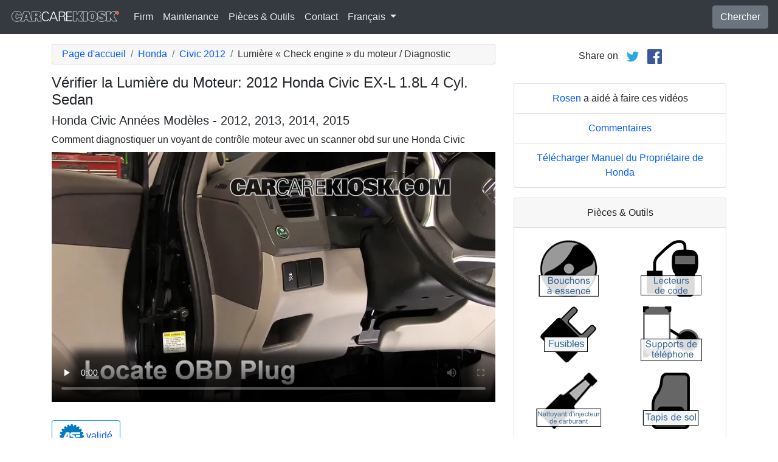

--- FILE ---
content_type: text/html; charset=utf-8
request_url: https://fr.carcarekiosk.com/video/2012_Honda_Civic_EX-L_1.8L_4_Cyl._Sedan/lumiere-du-moteur/diagnostic
body_size: 8045
content:
<!doctype html>
<html lang="fr">
<head>
<meta charset="utf-8">
<meta name="viewport" content="width=device-width, initial-scale=1, shrink-to-fit=no">
<title>Vérifier la Lumière du Moteur: 2012 Honda Civic EX-L 1.8L 4 Cyl. Sedan</title>
<meta name="description" content="Vidéo gratuite montrant les Etapes à suivre pour diagnostiquer et réinitialiser un voyant d'alarme « check engine » d'une 2012 Honda Civic EX-L 1.8L 4 Cyl. Sedan. La vidéo montre aussi les Etapes à suivre pour lire les codes de pannes de la 2012 Honda Civic EX-L 1.8L 4 Cyl. Sedan." />
<meta name="theme-color" content="#fff"/>
<meta property="og:title" content="Vérifier la Lumière du Moteur: 2012 Honda Civic EX-L 1.8L 4 Cyl. Sedan" />
<meta property="og:type" content="website" />
<meta property="og:url" content="https://fr.carcarekiosk.com/video/2012_Honda_Civic_EX-L_1.8L_4_Cyl._Sedan/lumiere-du-moteur/diagnostic" />
<meta property="og:image" content="https://d2n97g4vasjwsk.cloudfront.net/2012+Honda+Civic+EX-L+1.8L+4+Cyl.+Sedan%2FOBD+Plug - 480p.webp" />
<meta property="og:site_name" content="CarCareKiosk" />
<link rel="shortcut icon" href="/favicon.ico">
<link rel="apple-touch-icon" href="/img/apple-touch-icon.png">
<link rel="preconnect" href="https://d2n97g4vasjwsk.cloudfront.net" />
<link rel="stylesheet" href="/saux/cck.min.css?t=20240215" />
<style type="text/css">h1 {font-size:1.5rem} h2,h3{font-size:1.25rem} .carousel-control-next-icon,.carousel-control-prev-icon {filter:invert(1)}.top-ad{min-height:250px}@media (min-width:1200px) {.top-ad{min-height:90px}}</style>
<!-- Google Tag Manager -->
<script>(function(w,d,s,l,i){w[l]=w[l]||[];w[l].push({'gtm.start':
new Date().getTime(),event:'gtm.js'});var f=d.getElementsByTagName(s)[0],
j=d.createElement(s),dl=l!='dataLayer'?'&l='+l:'';j.async=true;j.src=
'https://www.googletagmanager.com/gtm.js?id='+i+dl;f.parentNode.insertBefore(j,f);
})(window,document,'script','dataLayer','GTM-5G6F9JV');</script>
<!-- End Google Tag Manager -->
<script async src="https://securepubads.g.doubleclick.net/tag/js/gpt.js"></script>
<script>
window.googletag = window.googletag || {cmd: []};
var gptAdSlots = [];
googletag.cmd.push(function() {
  var AdSizesA = googletag.sizeMapping().addSize([1200,0],[728,90]).addSize([0,0],[300,250]).build();
  var AdSizesB = googletag.sizeMapping().addSize([1200,0],[728,90]).addSize([0,0],[300,250]).build();
    googletag.defineSlot('/21349734/check_engine_light//diagnose//resp_A',[[728,90],[300,250]],'div-gpt-ad-1599787350907-0').defineSizeMapping(AdSizesA).addService(googletag.pubads());
  googletag.defineSlot('/21349734/check_engine_light//diagnose//resp_B',[[728,90],[300,250]],'div-gpt-ad-1599787350907-1').defineSizeMapping(AdSizesB).addService(googletag.pubads());
  googletag.defineSlot('/21349734/check_engine_light//diagnose//resp_C',[300,250],'div-gpt-ad-1599787350907-2').addService(googletag.pubads());
      googletag.defineSlot('/21349734/check_engine_light//diagnose//resp_109x93_A',[109,93],'div-gpt-ad-1599787350907-3').addService(googletag.pubads());
                          googletag.pubads().collapseEmptyDivs();
  googletag.enableServices();
});
</script>
<script async src="https://pagead2.googlesyndication.com/pagead/js/adsbygoogle.js?client=ca-pub-7461142793089923"
     crossorigin="anonymous"></script>
</head>
<body data-spy="scroll" data-target="#navbar-video" tyle="position:relative">
<!-- Google Tag Manager (noscript) -->
<noscript><iframe src="https://www.googletagmanager.com/ns.html?id=GTM-5G6F9JV" height="0" width="0" style="display:none;visibility:hidden"></iframe></noscript>
<!-- End Google Tag Manager (noscript) -->
<nav class="navbar navbar-expand-lg sticky-top navbar-dark bg-dark">
    <a class="navbar-brand" href="/" style="padding-top:0"><img src="/img/logo.svg" alt="CarCareKiosk.com" style="width:180px" /></a>
          <button class="navbar-toggler" type="button" data-toggle="collapse" data-target="#navbarSupportedContent" aria-controls="navbarSupportedContent" aria-expanded="false" aria-label="Toggle navigation">
    <span class="navbar-toggler-icon"></span>
  </button>
  <div class="collapse navbar-collapse" id="navbarSupportedContent">
    <ul class="navbar-nav mr-auto">
      <li class="nav-item">
        <a class="nav-link" href="https://fr.carcarekiosk.com/qui-sommes-nous">Firm</a>
      </li>
      <li class="nav-item">
                <a class="nav-link" href="https://fr.carcarekiosk.com/entretien/remplacement-de-la-batterie">Maintenance</a>
              </li>
      <li class="nav-item">
        <a class="nav-link" href="https://fr.carcarekiosk.com/pieces-et-outils">Pièces & Outils</a>
      </li>
            <li class="nav-item">
        <a class="nav-link" href="https://fr.carcarekiosk.com/contacter">Contact</a>
      </li>
      <li class="nav-item dropdown">
        <a class="nav-link dropdown-toggle" href="#" id="navbarDropdown" role="button" data-toggle="dropdown" aria-haspopup="true" aria-expanded="false">
                    Français
                  </a>
        <div class="dropdown-menu" aria-labelledby="navbarDropdown">
                    <a class="dropdown-item" href="https://www.carcarekiosk.com">Anglais</a>
          <a class="dropdown-item" href="https://es.carcarekiosk.com">Espagnol</a>
                  </div>
      </li>
    </ul>
    <a href="/search" class="btn btn-secondary my-2 my-sm-0" type="submit">Chercher</a>
  </div>
  </nav>
<div class="container">
  <style>
.video-container {position:relative;padding-bottom:56.25%}
.video-container iframe {position:absolute;top:0;left:0;width:100%;height:100%}
</style>
<style>
.video-container {position:relative;padding-bottom:56.25%}
video {position:absolute;top:0;left:0;width:100%;height:100%}
#ad-container {position:absolute;top:0;left:0;width:100%}
span.anchor {display:block;position:relative;top:-75px;visibility:hidden;}
@media (max-width:576px) { #div-gpt-ad-1599787350907-0,#div-gpt-ad-1599787350907-1 {min-height:250px} }
</style>
<div class="row mt-3">
	<div class="col-lg-8 col-sm-12 mb-3">
		<nav aria-label="breadcrumb">
			<ol class="breadcrumb">
				<li class="breadcrumb-item">
					<a href="https://fr.carcarekiosk.com/">Page d'accueil</a>
				</li>
				<li class="breadcrumb-item">
					<a href="https://fr.carcarekiosk.com/videos/Honda">Honda</a>
				</li>
				<li class="breadcrumb-item">
					<a href="https://fr.carcarekiosk.com/videos/Honda/Civic/2012">Civic 2012</a>
				</li>
				<li class="breadcrumb-item active" aria-current="page">Lumière « Check engine » du moteur / Diagnostic</li>
			</ol>
		</nav>
		<h1>Vérifier la Lumière du Moteur: 2012 Honda Civic EX-L 1.8L 4 Cyl. Sedan</h1>
		<h2>Honda Civic Années Modèles - 2012, 2013, 2014, 2015</h2>
										
				<p class=" mb-2"><span class="anchor" id="step1"></span>
									Comment diagnostiquer un voyant de contrôle moteur avec un scanner obd sur une Honda Civic		</p>
		<div class="video-container">
			<video id="player" class="video w-100" controls controlsList="nodownload" playsinline preload="none" data-title="OBD Plug" poster="https://d2n97g4vasjwsk.cloudfront.net/2012+Honda+Civic+EX-L+1.8L+4+Cyl.+Sedan%2FOBD+Plug - 480p.webp">
								<source src="https://d2n97g4vasjwsk.cloudfront.net/2012%20Honda%20Civic%20EX-L%201.8L%204%20Cyl.%20Sedan%2FOBD%20Plug.mp4" type="video/mp4">
							</video>
						<div id="ad-container"></div>
					</div>
												<div style="margin:30px 0 10px;">
			<a href="https://fr.carcarekiosk.com/ase-validation" class="btn btn-outline-primary">
		   <img src="/img/ase-logo.svg" alt="Validé ASE : révisé par un technicien certifié ASE" width="40" />
		   		   validé
		   		 </a>
		</div>
								<div class="text-center py-3">
			<div id='div-gpt-ad-1599787350907-0'>
				<script>googletag.cmd.push(function() { googletag.display('div-gpt-ad-1599787350907-0'); });</script>
			</div>
		</div>
								<div class="card mt-3 text-center" style="clear:both">
			<div class="card-header">
				<a href="https://fr.carcarekiosk.com/qui-sommes-nous/hans-angermeier" itemprop="url">
					<img class="rounded-circle" src="/img/hans-angermeier.webp" alt="Hans Angermeier" width="100" loading="lazy" />
				</a>
			</div>
			<div class="card-body">
				<p class="card-title author">Auteur</p>
								<p class="card-text"><span><a href="https://fr.carcarekiosk.com/qui-sommes-nous/hans-angermeier"><span>Hans Angermeier</span></a></span> est un technicien de maintenance et de réparation légère certifié ASE et a produit plus de 100 000 vidéos montrant aux conducteurs comment réparer les choses sur leurs voitures. Il possède une vaste expertise sur les procédures de réparation de base couvrant la majorité des voitures sur la route. Au cours des 10 dernières années, Hans s'est concentré sur la construction de CarCareKiosk, qui est visité par des millions de conducteurs chaque mois.</p>
							</div>
		</div>
				<div class="text-center py-3">
			<div id='div-gpt-ad-1599787350907-1'>
				<script>googletag.cmd.push(function() { googletag.display('div-gpt-ad-1599787350907-1'); });</script>
			</div>
		</div>
		<div class="row text-center pt-5">
    	    	    	    	<div class="col-md-6 mb-3">
				<div class="card border-dark mb-3">
					<a href="https://fr.carcarekiosk.com/video/2012_Honda_Civic_EX-L_1.8L_4_Cyl._Sedan/eclairage/feu-clignotant-avant"><img src="https://d2n97g4vasjwsk.cloudfront.net/2012+Honda+Civic+EX-L+1.8L+4+Cyl.+Sedan%2FLights+TSF+-+Part+1 - 480p.webp" alt="2012 Honda Civic EX-L 1.8L 4 Cyl. Sedan Éclairage Feu clignotant avant (remplacer l'ampoule)" class="card-img-top" loading="lazy" /></a>
					<div class="card-header">
						<a href="https://fr.carcarekiosk.com/video/2012_Honda_Civic_EX-L_1.8L_4_Cyl._Sedan/eclairage/feu-clignotant-avant">Remplacez les feux clignotants avant</a>
					</div>
					<div class="card-body">
		        <p>Si le clignotant clignote trop vite ou ne clignote plus, il est fort probable que l'ampoule soit grillée </p>
          </div>
          <div class="card-footer bg-white">
          	<small>2012 Honda Civic EX-L 1.8L 4 Cyl. Sedan</small>
          </div>
	      </div>
		  </div>
			    	    	    	<div class="col-md-6 mb-3">
				<div class="card border-dark mb-3">
					<a href="https://fr.carcarekiosk.com/video/2012_Honda_Civic_EX-L_1.8L_4_Cyl._Sedan/eclairage/feu-clignotant-arriere"><img src="https://d2n97g4vasjwsk.cloudfront.net/2012+Honda+Civic+EX-L+1.8L+4+Cyl.+Sedan%2FLights+TSR+-+Part+1 - 480p.webp" alt="2012 Honda Civic EX-L 1.8L 4 Cyl. Sedan Éclairage Feu clignotant arrière (remplacer l'ampoule)" class="card-img-top" loading="lazy" /></a>
					<div class="card-header">
						<a href="https://fr.carcarekiosk.com/video/2012_Honda_Civic_EX-L_1.8L_4_Cyl._Sedan/eclairage/feu-clignotant-arriere">Remplacez les feux clignotants arrière</a>
					</div>
					<div class="card-body">
		        <p>Feux de signalisation de direction : évitez les confusions : si le clignotant clignote trop vite ou ne clignote plus, il est fort probable qu'une ampoule soit grillée </p>
          </div>
          <div class="card-footer bg-white">
          	<small>2012 Honda Civic EX-L 1.8L 4 Cyl. Sedan</small>
          </div>
	      </div>
		  </div>
			    	    	    	<div class="col-md-6 mb-3">
				<div class="card border-dark mb-3">
					<a href="https://fr.carcarekiosk.com/video/2012_Honda_Civic_EX-L_1.8L_4_Cyl._Sedan/antigel/ajouter-de-antigel"><img src="https://d2n97g4vasjwsk.cloudfront.net/2012+Honda+Civic+EX-L+1.8L+4+Cyl.+Sedan%2FEngine+Coolant+-+Part+1 - 480p.webp" alt="2012 Honda Civic EX-L 1.8L 4 Cyl. Sedan Antigel (Liquide de Refroidissement) Ajouter de Antigel" class="card-img-top" loading="lazy" /></a>
					<div class="card-header">
						<a href="https://fr.carcarekiosk.com/video/2012_Honda_Civic_EX-L_1.8L_4_Cyl._Sedan/antigel/ajouter-de-antigel">Ajouter du liquide de refroidissement</a>
					</div>
					<div class="card-body">
		        <p>Les niveaux bas de liquide de refroidissement sont fréquents : remplissez votre réservoir</p>
          </div>
          <div class="card-footer bg-white">
          	<small>2012 Honda Civic EX-L 1.8L 4 Cyl. Sedan</small>
          </div>
	      </div>
		  </div>
			    	    	    	<div class="col-md-6 mb-3">
				<div class="card border-dark mb-3">
					<a href="https://fr.carcarekiosk.com/video/2012_Honda_Civic_EX-L_1.8L_4_Cyl._Sedan/huile/changer-l-huile-et-le-filtre-a-huile"><img src="https://d2n97g4vasjwsk.cloudfront.net/2012+Honda+Civic+EX-L+1.8L+4+Cyl.+Sedan%2FOil+Drain+Plug+-+Part+1 - 480p.webp" alt="2012 Honda Civic EX-L 1.8L 4 Cyl. Sedan Huile Changer l'huile et le filtre à huile" class="card-img-top" loading="lazy" /></a>
					<div class="card-header">
						<a href="https://fr.carcarekiosk.com/video/2012_Honda_Civic_EX-L_1.8L_4_Cyl._Sedan/huile/changer-l-huile-et-le-filtre-a-huile">Complétez le remplacement d'huile et de filtre à huile</a>
					</div>
					<div class="card-body">
		        <p>C'est vrai que le problème peut être résolu avec 19 $, mais êtes-vous satisfait avec un carter ébréché et de pièces de rechange pas chers ?</p>
          </div>
          <div class="card-footer bg-white">
          	<small>2012 Honda Civic EX-L 1.8L 4 Cyl. Sedan</small>
          </div>
	      </div>
		  </div>
					</div>
		<div class="row mb-3">
			<div class="col">
				<a href="https://fr.carcarekiosk.com/videos/Honda/Civic/2012" class="btn btn-outline-primary btn-lg btn-block">Regarder toutes les vidéos de 2012 Honda Civic</a>
			</div>
		</div>
			</div>
		<div class="col-lg-4 col-sm-12 text-center">
		<div class="mt-2">
			Share on &nbsp; 
			<a href="https://twitter.com/share?url=https://fr.carcarekiosk.com/video/2012_Honda_Civic_EX-L_1.8L_4_Cyl._Sedan/lumiere-du-moteur/diagnostic&text=V%C3%A9rifier%20la%20Lumi%C3%A8re%20du%20Moteur%3A%202012%20Honda%20Civic%20EX-L%201.8L%204%20Cyl.%20Sedan&via=CarCareKiosk&hashtags=fixeditmyself" target="_blank"><img src="/img/twitter.png" alt="Share on Twitter" width="24" /></a>
			 &nbsp; 
			<a href="https://www.facebook.com/sharer.php?u=https://fr.carcarekiosk.com/video/2012_Honda_Civic_EX-L_1.8L_4_Cyl._Sedan/lumiere-du-moteur/diagnostic&title=V%C3%A9rifier%20la%20Lumi%C3%A8re%20du%20Moteur%3A%202012%20Honda%20Civic%20EX-L%201.8L%204%20Cyl.%20Sedan" target="_blank"><img src="/img/facebook.png" alt="Share on Facebook" width="24" /></a>
		</div>
		<div class="text-center py-3">
						<div id='div-gpt-ad-1599787350907-2' style="min-height:250px">
				<script>googletag.cmd.push(function() { googletag.display('div-gpt-ad-1599787350907-2'); });</script>
			</div>
								</div>
				<ul class="list-group mb-3">
			<li class="list-group-item">
								<a href="https://www.rosennissan.com/?utm_source=CarCareKiosk&utm_medium=Video&utm_campaign=CarCareKiosk" target="_blank">Rosen</a> a aidé à faire ces vidéos
							</li>
			<li class="list-group-item"><a href="mailto:info@carcarekiosk.com?subject=Feedback&body=https://www.carcarekiosk.com/video/2012 Honda Civic EX-L 1.8L 4 Cyl. Sedan/lumiere-du-moteur/diagnostic">Commentaires</a></li>
			<li class="list-group-item"><a href="https://owners.honda.com/vehicles/warranty" target="_blank">Télécharger Manuel du Propriétaire de Honda</a></li>
		</ul>
				<div class="card mb-3">
			<div class="card-header text-center">
				Pièces & Outils			</div>
			<div class="card-body">
				<div class="row">
										<div class="col-6 text-center pb-3">
							
			        	<a href="https://www.amazon.com/mn/search/?_encoding=UTF8&amp;bbn=15857511&amp;camp=1789&amp;creative=390957&amp;linkCode=ur2&amp;qid=1344371994&amp;rh=n%3A15684181%2Cn%3A!15690151%2Cn%3A15857511%2Cn%3A15735781&amp;rnid=15857511&amp;tag=carc0a-20#bouchons-à-essence" target="_blank" rel="nofollow">
			        		<picture>
								<source type="image/webp" srcset="/img/parts-and-tools/bouchons-a-essence.webp">
								<source type="image/png" srcset="/img/parts-and-tools/bouchons-a-essence.png">
								<img src="/img/parts-and-tools/bouchons-a-essence.png" alt="bouchons à essence" loading="lazy" />
							</picture>
			        	</a>
			        				        </div>
			        					<div class="col-6 text-center pb-3">
							
			        	<a href="https://www.amazon.com/mn/search/?_encoding=UTF8&amp;tag=carc0a-20&amp;linkCode=ur2&amp;bbn=15707351&amp;qid=1344359751&amp;rnid=15707351&amp;camp=1789&amp;creative=390957&amp;rh=n%3A15684181%2Cn%3A%2115690151%2Cn%3A15706941%2Cn%3A15707351%2Cn%3A15707381#lecteurs-de-code" target="_blank" rel="nofollow">
			        		<picture>
								<source type="image/webp" srcset="/img/parts-and-tools/lecteurs-de-code.webp">
								<source type="image/png" srcset="/img/parts-and-tools/lecteurs-de-code.png">
								<img src="/img/parts-and-tools/lecteurs-de-code.png" alt="lecteurs de code" loading="lazy" />
							</picture>
			        	</a>
			        				        </div>
			        					<div class="col-6 text-center pb-3">
							
			        	<a href="https://www.amazon.com/mn/search/?_encoding=UTF8&amp;tag=carc0a-20&amp;linkCode=ur2&amp;bbn=15729601&amp;qid=1344356716&amp;rnid=15729601&amp;camp=1789&amp;creative=390957&amp;rh=n%3A15684181%2Cn%3A%2115690151%2Cn%3A15719731%2Cn%3A15729591%2Cn%3A15729601%2Cn%3A15729681#fusibles" target="_blank" rel="nofollow">
			        		<picture>
								<source type="image/webp" srcset="/img/parts-and-tools/fusibles.webp">
								<source type="image/png" srcset="/img/parts-and-tools/fusibles.png">
								<img src="/img/parts-and-tools/fusibles.png" alt="fusibles" loading="lazy" />
							</picture>
			        	</a>
			        				        </div>
			        					<div class="col-6 text-center pb-3">
							
			        	<a href="https://www.amazon.com/mn/search/?_encoding=UTF8&amp;bbn=10981291&amp;camp=1789&amp;creative=390957&amp;linkCode=ur2&amp;qid=1344287936&amp;rh=n%3A15684181%2Cn%3A!15690151%2Cn%3A2230642011%2Cn%3A10981291%2Cn%3A2407759011&amp;rnid=10981291&amp;tag=carc0a-20#supports-de-téléphone" target="_blank" rel="nofollow">
			        		<picture>
								<source type="image/webp" srcset="/img/parts-and-tools/supports-de-telephone.webp">
								<source type="image/png" srcset="/img/parts-and-tools/supports-de-telephone.png">
								<img src="/img/parts-and-tools/supports-de-telephone.png" alt="supports de téléphone" loading="lazy" />
							</picture>
			        	</a>
			        				        </div>
			        					<div class="col-6 text-center pb-3">
							
			        	<a href="https://www.amazon.com/mn/search/?_encoding=UTF8&amp;bbn=15718971&amp;camp=1789&amp;creative=390957&amp;linkCode=ur2&amp;qid=1344444806&amp;rh=n%3A15684181%2Cn%3A!15690151%2Cn%3A15718791%2Cn%3A15718971%2Cn%3A15719031&amp;rnid=15718971&amp;tag=carc0a-20#nettoyant-d'injecteur-de-carburant" target="_blank" rel="nofollow">
			        		<picture>
								<source type="image/webp" srcset="/img/parts-and-tools/nettoyant-dinjecteur-de-carburant.webp">
								<source type="image/png" srcset="/img/parts-and-tools/nettoyant-dinjecteur-de-carburant.png">
								<img src="/img/parts-and-tools/nettoyant-dinjecteur-de-carburant.png" alt="nettoyant d'injecteur de carburant" loading="lazy" />
							</picture>
			        	</a>
			        				        </div>
			        					<div class="col-6 text-center pb-3">
							
			        	<a href="https://fr.carcarekiosk.com/pieces-et-outils#tapis-de-sol">
			        		<picture>
								<source type="image/webp" srcset="/img/parts-and-tools/tapis-de-sol.webp">
								<source type="image/png" srcset="/img/parts-and-tools/tapis-de-sol.png">
								<img src="/img/parts-and-tools/tapis-de-sol.png" alt="tapis de sol" loading="lazy" />
							</picture>
			        	</a>
			        				        </div>
			        					<div class="col-6 text-center pb-3">
							
			        	<a href="https://www.amazon.com/mn/search/?_encoding=UTF8&amp;tag=carc0a-20&amp;linkCode=ur2&amp;bbn=15719931&amp;qid=1343764177&amp;rnid=15719931&amp;camp=1789&amp;creative=39097&amp;rh=n%3A15684181%2Cn%3A%2115690151%2Cn%3A15719731%2Cn%3A15719911%2Cn%3A15719931%2Cn%3A15720011#pinces-de-borne" target="_blank" rel="nofollow">
			        		<picture>
								<source type="image/webp" srcset="/img/parts-and-tools/pinces-de-borne.webp">
								<source type="image/png" srcset="/img/parts-and-tools/pinces-de-borne.png">
								<img src="/img/parts-and-tools/pinces-de-borne.png" alt="pinces de borne" loading="lazy" />
							</picture>
			        	</a>
			        				        </div>
			        					<div class="col-6 text-center pb-3">
							
			        	<a href="https://www.amazon.com/mn/search/?_encoding=UTF8&amp;bbn=15857511&amp;camp=1789&amp;creative=390957&amp;linkCode=ur2&amp;qid=1344372309&amp;rh=n%3A15684181%2Cn%3A!15690151%2Cn%3A15857511%2Cn%3A318292011&amp;rnid=15857511&amp;tag=carc0a-20#portes-de-réservoir-d'essence" target="_blank" rel="nofollow">
			        		<picture>
								<source type="image/webp" srcset="/img/parts-and-tools/portes-de-reservoir-dessence.webp">
								<source type="image/png" srcset="/img/parts-and-tools/portes-de-reservoir-dessence.png">
								<img src="/img/parts-and-tools/portes-de-reservoir-dessence.png" alt="portes de réservoir d'essence" loading="lazy" />
							</picture>
			        	</a>
			        				        </div>
			        				</div>
				<div class="row">
					<div class="col-md-12 pt-3 small">
						Nous pouvons gagner une commission sur les achats éligibles en tant qu'associé Amazon					</div>
				</div>
			</div>
			<div class="card-footer text-center">
				<a href="https://fr.carcarekiosk.com/pieces-et-outils">Liste entière des pièces de rechange et d'outils</a>
			</div>
		</div>
		<div class="card mb-3">
			<div class="card-header">
				Description de la vidéo			</div>
			<div class="card-body">
				<p><p>"Un voyant de contrôle du moteur peut indiquer un large éventail de problèmes avec votre Honda Civic 2012. Si vous avez un voyant de contrôle du moteur clignotant, éteignez immédiatement le moteur pour éviter tout dommage potentiel au moteur. Alors qu'un voyant de contrôle du moteur stable peut signifier que vous besoin de serrer votre bouchon d'essence la prochaine fois que vous vous arrêtez afin de réinitialiser le moteur de service bientôt allumé.La vidéo ci-dessus montre comment localiser l'emplacement de la prise OBD de diagnostic embarqué sur votre Civic 2012, comment lire les codes de panne et comment réinitialisez ou effacez le voyant de vérification du moteur à l'aide d'un scanner sur votre Civic.</p><p>Est-il acceptable de conduire avec un voyant moteur allumé ? Témoin de vérification intermittent du moteur : Si le témoin de vérification du moteur de votre Civic 2012 n'est pas stable, essayez de prendre note des conditions lorsque cela se produit. Par exemple, cela se produit-il lorsque vous accélérez, conduisez sur l'autoroute ou cela apparaît-il à basse vitesse ? Cela aidera votre mécanicien à évaluer le problème. Témoin de vérification du moteur stable : Si votre témoin de vérification du moteur s'allume chaque fois que vous utilisez votre Civic, vous devez le faire vérifier dès que possible, surtout si vous remarquez des problèmes de performances ou des bruits inhabituels. Voyant Check Engine clignotant : Si votre voyant Check Engine clignote, arrêtez de conduire votre Civic et faites-le remorquer jusqu'au mécanicien le plus proche - un voyant Check Engine clignotant signifie que vous avez probablement un problème très grave avec votre voiture et que vous risquez de ruiner votre moteur. en le conduisant. Si vous n'êtes pas sûr de la signification de vos codes de diagnostic après avoir trouvé l'emplacement du port Civic OBD et scanné les codes ; faites diagnostiquer votre Civic par un technicien automobile professionnel."</p></p>
			</div>
	    </div>
	    		<ul class="list-group mb-3">
						<li class="list-group-item">Advance Auto coupon pour 20% de réduction sur toute la commande: <a href="https://advance-auto-parts.evyy.net/c/1201422/404731/2190" target="_blank">KIOSK20</a></li>
					</ul>
		    </div>
</div>
</div>
<footer style="color:white;background-color:#6c757d;border-top:.05rem solid #e5e5e5;margin-top:2rem">
  <div class="container">
    <div class="row">
      <div class="col-md-12 text-center m-3">
        <p>
          <a href="#" class="btn btn-outline-light">Retour au sommet</a>
        </p>
        <p><img src="/img/logo.svg" alt="CarCareKiosk.com" style="width:200px" /></p>
        <p>L'utilisation de ce site constitue l'acceptation de nos <a href="/terms" class="text-light"><u>Conditions du service</u></a> et de notre <a href="/privacy" class="text-light"><u>Politique de privacité</u></a>. Copyright © 2010 - 2026 Flatsix, LLC. Tous droits réservés. Les marques registrées appartiennent à leurs propriétaires respectifs. Ce service n'a aucune association avec les entreprises d'automobiles qui sont mentionnées sur ce site.</p>
      </div>
    </div>
  </div>
</footer>
<script src="https://code.jquery.com/jquery-3.5.1.slim.min.js"></script>
<script src="https://cdn.jsdelivr.net/npm/bootstrap@4.5.3/dist/js/bootstrap.bundle.min.js" integrity="sha384-ho+j7jyWK8fNQe+A12Hb8AhRq26LrZ/JpcUGGOn+Y7RsweNrtN/tE3MoK7ZeZDyx" crossorigin="anonymous" async></script>
<script>
</script>
<script src="/saux/lazysizes.min.js"></script>
<script src="/saux/ls.unveilhooks.min.js"></script>
<script src="//imasdk.googleapis.com/js/sdkloader/ima3.js"></script>
<script>
$('.disclaimer').click(function(e) {
    $(this).parent().next().html($('#Disclaimer').html());
    $(this).parent().next().toggle();
    if( $(this).find('img').attr('src') == '/img/info.svg' )
       $(this).find('img').attr('src','/img/info-reverse.svg');
    else
       $(this).find('img').attr('src','/img/info.svg');
    e.preventDefault();
});
$('.video').addClass('lazyload');
$('video').on('play', function(e) {
  $('video').not(this).each(function() {
    this.pause()
  });
});
$('video').on('contextmenu',function(e) {
  e.preventDefault();
});

var videoElement;
var adsLoaded = false;
var adContainer;
var adDisplayContainer;
var adsLoader;
var adsManager;
var playing = false;
var adsActive = false;
var iPad = ( navigator.platform === 'iPad' || (navigator.platform === 'MacIntel' && navigator.maxTouchPoints > 1) );

window.addEventListener('load', function(event) {
  videoElement = document.getElementById('player');
  if( !iPad ) {
    initializeIMA();
    videoElement.addEventListener('play', function(event) {
      loadAds(event);
    });
  }
});

window.addEventListener('resize', function(event) {
  if(adsManager) {
    var width = videoElement.clientWidth;
    var height = videoElement.clientHeight;
    adsManager.resize(width, height, google.ima.ViewMode.NORMAL);
  }
});

function initializeIMA() {
  adContainer = document.getElementById('ad-container');
  if( (navigator.userAgent.match(/(iPod|iPhone|iPad)/) || navigator.userAgent.toLowerCase().indexOf('android') > -1) )
    adContainer.addEventListener('click', adContainerClick);
  adDisplayContainer = new google.ima.AdDisplayContainer(adContainer, videoElement);
  adsLoader = new google.ima.AdsLoader(adDisplayContainer);
  adsLoader.addEventListener(
      google.ima.AdsManagerLoadedEvent.Type.ADS_MANAGER_LOADED,
      onAdsManagerLoaded,
      false);
  adsLoader.addEventListener(
      google.ima.AdErrorEvent.Type.AD_ERROR,
      onAdError,
      false);

  videoElement.addEventListener('ended', function() {
    adsLoader.contentComplete();
  });

  var adsRequest = new google.ima.AdsRequest();
    adsRequest.adTagUrl = 'https://pubads.g.doubleclick.net/gampad/ads?sz=640x480%7C854x480%7C426x240&iu=/21349734/Video-Ad-No-Companion&impl=s&gdfp_req=1&env=vp&output=vast&unviewed_position_start=1&url=[referrer_url]&description_url=[description_url]&correlator=[timestamp]&ad_type=video';
  
  adsRequest.linearAdSlotWidth = videoElement.clientWidth;
  adsRequest.linearAdSlotHeight = videoElement.clientHeight;
  adsRequest.nonLinearAdSlotWidth = videoElement.clientWidth;
  adsRequest.nonLinearAdSlotHeight = videoElement.clientHeight / 3;

  adsLoader.requestAds(adsRequest);
}

function loadAds(event) {
  if(adsLoaded) {
    return;
  }
  adsLoaded = true;

  event.preventDefault();

  videoElement.load();
  adDisplayContainer.initialize();

  var width = videoElement.clientWidth;
  var height = videoElement.clientHeight;
  try {
    adsManager.init(width, height, google.ima.ViewMode.NORMAL);
    adsManager.start();
  } catch (adError) {
    videoElement.play();
  }
}

function onAdsManagerLoaded(adsManagerLoadedEvent) {
  var adsRenderingSettings = new google.ima.AdsRenderingSettings();
  adsRenderingSettings.restoreCustomPlaybackStateOnAdBreakComplete = true;

  adsManager = adsManagerLoadedEvent.getAdsManager(
      videoElement, adsRenderingSettings);

  adsManager.addEventListener(
      google.ima.AdErrorEvent.Type.AD_ERROR,
      onAdError);  
  adsManager.addEventListener(
      google.ima.AdEvent.Type.CONTENT_PAUSE_REQUESTED,
      onContentPauseRequested);
  adsManager.addEventListener(
      google.ima.AdEvent.Type.CONTENT_RESUME_REQUESTED,
      onContentResumeRequested);
  adsManager.addEventListener(
      google.ima.AdEvent.Type.LOADED,
      onAdLoaded);
}

function onAdError(adErrorEvent) {
  if(adsManager) {
    adsManager.destroy();
  }
}

function onContentPauseRequested() {
  videoElement.controls = false;
  adsActive = true;
  playing = true;
  videoElement.pause();
}

function onContentResumeRequested() {
  videoElement.controls = true;
  $('#ad-container').hide();
  videoElement.play();
  adsActive = false;
}

function adContainerClick(event) {
  if(adsActive) {
    if(playing) {
      adsManager.pause();
    } else {
      adsManager.resume();
    }
  } else {
    if(playing) {
      videoElement.pause();
    } else {
      videoElement.play();
    }
  }

  playing = !playing;
}

function onAdLoaded(adEvent) {
  var ad = adEvent.getAd();
  if (!ad.isLinear()) {
    videoElement.play();
  }
}
</script>
</body>
</html>

--- FILE ---
content_type: text/html; charset=utf-8
request_url: https://www.google.com/recaptcha/api2/aframe
body_size: 268
content:
<!DOCTYPE HTML><html><head><meta http-equiv="content-type" content="text/html; charset=UTF-8"></head><body><script nonce="UurHm0k5bXIT7POwDzuw8g">/** Anti-fraud and anti-abuse applications only. See google.com/recaptcha */ try{var clients={'sodar':'https://pagead2.googlesyndication.com/pagead/sodar?'};window.addEventListener("message",function(a){try{if(a.source===window.parent){var b=JSON.parse(a.data);var c=clients[b['id']];if(c){var d=document.createElement('img');d.src=c+b['params']+'&rc='+(localStorage.getItem("rc::a")?sessionStorage.getItem("rc::b"):"");window.document.body.appendChild(d);sessionStorage.setItem("rc::e",parseInt(sessionStorage.getItem("rc::e")||0)+1);localStorage.setItem("rc::h",'1769052378453');}}}catch(b){}});window.parent.postMessage("_grecaptcha_ready", "*");}catch(b){}</script></body></html>